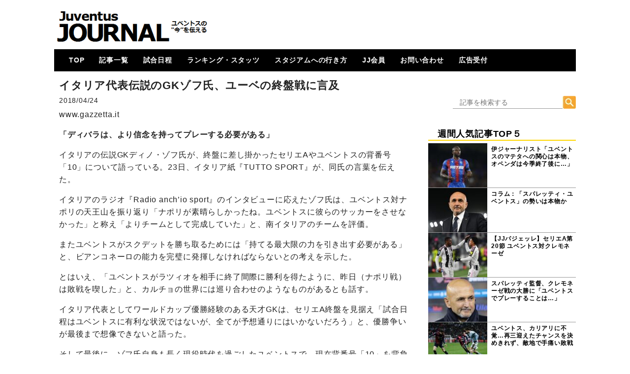

--- FILE ---
content_type: text/html; charset=utf-8
request_url: https://www.google.com/recaptcha/api2/aframe
body_size: -85
content:
<!DOCTYPE HTML><html><head><meta http-equiv="content-type" content="text/html; charset=UTF-8"></head><body><script nonce="7cqF5vKV0BHfXO_2jb2CnA">/** Anti-fraud and anti-abuse applications only. See google.com/recaptcha */ try{var clients={'sodar':'https://pagead2.googlesyndication.com/pagead/sodar?'};window.addEventListener("message",function(a){try{if(a.source===window.parent){var b=JSON.parse(a.data);var c=clients[b['id']];if(c){var d=document.createElement('img');d.src=c+b['params']+'&rc='+(localStorage.getItem("rc::a")?sessionStorage.getItem("rc::b"):"");window.document.body.appendChild(d);sessionStorage.setItem("rc::e",parseInt(sessionStorage.getItem("rc::e")||0)+1);localStorage.setItem("rc::h",'1768882851109');}}}catch(b){}});window.parent.postMessage("_grecaptcha_ready", "*");}catch(b){}</script></body></html>